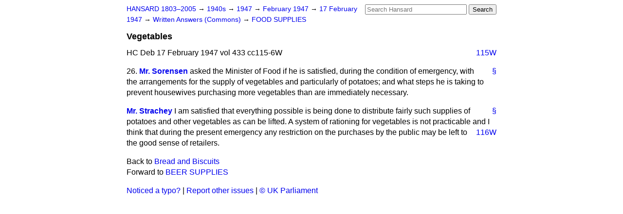

--- FILE ---
content_type: text/html
request_url: https://api.parliament.uk/historic-hansard/written-answers/1947/feb/17/vegetables
body_size: 2473
content:
<!doctype html>
<html lang='en-GB'>
  <head>
    <meta charset='utf-8' />
    <title>Vegetables (Hansard, 17 February 1947)</title>
    <meta author='UK Parliament' />
    <meta content='51ff727eff55314a' name='y_key' />
    <link href='https://www.parliament.uk/site-information/copyright/' rel='copyright' />
    <meta content='Hansard, House of Commons, House of Lords, Parliament, UK, Commons Written Answers sitting' name='keywords' />
    <meta content='Vegetables (Hansard, 17 February 1947)' name='description' />
    <link href="/historic-hansard/stylesheets/screen.css" media="screen" rel="stylesheet" title="Default" type="text/css" />
    <link href="/historic-hansard/stylesheets/print.css" media="print" rel="stylesheet" type="text/css" />
  <script type="text/javascript">
  var appInsights=window.appInsights||function(a){
    function b(a){c[a]=function(){var b=arguments;c.queue.push(function(){c[a].apply(c,b)})}}var c={config:a},d=document,e=window;setTimeout(function(){var b=d.createElement("script");b.src=a.url||"https://az416426.vo.msecnd.net/scripts/a/ai.0.js",d.getElementsByTagName("script")[0].parentNode.appendChild(b)});try{c.cookie=d.cookie}catch(a){}c.queue=[];for(var f=["Event","Exception","Metric","PageView","Trace","Dependency"];f.length;)b("track"+f.pop());if(b("setAuthenticatedUserContext"),b("clearAuthenticatedUserContext"),b("startTrackEvent"),b("stopTrackEvent"),b("startTrackPage"),b("stopTrackPage"),b("flush"),!a.disableExceptionTracking){f="onerror",b("_"+f);var g=e[f];e[f]=function(a,b,d,e,h){var i=g&&g(a,b,d,e,h);return!0!==i&&c["_"+f](a,b,d,e,h),i}}return c
    }({
        instrumentationKey:"c0960a0f-30ad-4a9a-b508-14c6a4f61179",
        cookieDomain:".parliament.uk"
    });
    
  window.appInsights=appInsights,appInsights.queue&&0===appInsights.queue.length&&appInsights.trackPageView();
</script></head>
  <body id='hansard-millbanksytems-com'>
    <div id='header'>
      <div class='search-help'><a href="/historic-hansard/search">Search Help</a></div>
            <form action='https://api.parliament.uk/historic-hansard/search' id='search' method='get' rel='search'>
        <input size='24' title='Access key: S' accesskey='s' name='query' id='search-query' type='search' placeholder='Search Hansard' autosave='hansard.millbanksystems.com' results='10' value='' >
        <input type='submit' value='Search' >
      </form>

      <div id='nav'>
        <a href="/historic-hansard/" id="home" rel="home">HANSARD 1803&ndash;2005</a>
        &rarr;
                <a class='sitting-decade' href='/historic-hansard/sittings/1940s'>
          1940s
        </a>
         &rarr;
        <a class='sitting-year' href='/historic-hansard/sittings/1947'>
          1947
        </a>
         &rarr;
        <a class='sitting-month' href='/historic-hansard/sittings/1947/feb'>
          February 1947
        </a>
         &rarr;
        <a class='sitting-day' href='/historic-hansard/sittings/1947/feb/17'>
          17 February 1947
        </a>

        &rarr;
                <a href='/historic-hansard/sittings/1947/feb/17#written_answers' rel='directory up'>
          Written Answers (Commons)
        </a>
         &rarr;
        <a href="/historic-hansard/written_answers/1947/feb/17/food-supplies">FOOD SUPPLIES</a>

      </div>
      <h1 class='title'>Vegetables</h1>
    </div>
    <div class='commons-written-answers-sitting' id='content'>
      
      <cite class='section'>HC Deb 17 February 1947 vol 433 cc115-6W</cite>
      
      <a class='permalink column-permalink' id='column_115w' title='Col. 115W &mdash; HC Deb 17 February 1947 vol 433 c115W' name='column_115w' href='#column_115w' rel='bookmark'>115W</a>
      <div class='hentry member_contribution' id='S5CV0433P0-09447'>
        <a name='S5CV0433P0_19470217_CWA_7'>  </a>
        <blockquote cite='https://api.parliament.uk/historic-hansard/people/mr-reginald-sorensen' class='contribution_text entry-content'>
          <a class='speech-permalink permalink' href='#S5CV0433P0_19470217_CWA_7' title='Link to this speech by Mr Reginald Sorensen' rel='bookmark'>&sect;</a>
          <span class='question_no'>26.</span>
          <cite class='member author entry-title'><a href="/historic-hansard/people/mr-reginald-sorensen" title="Mr Reginald Sorensen">Mr. Sorensen</a></cite>
          <p class="first-para" id="S5CV0433P0-09447"> asked the Minister of Food if he is satisfied, during the condition of emergency, with the arrangements for the supply of vegetables and particularly of potatoes; and what steps he is taking to prevent housewives purchasing more vegetables than are immediately necessary.</p>
        </blockquote>
      </div>
      
      <div class='hentry member_contribution' id='S5CV0433P0-09448'>
        <a name='S5CV0433P0_19470217_CWA_8'>  </a>
        <blockquote cite='https://api.parliament.uk/historic-hansard/people/mr-evelyn-strachey' class='contribution_text entry-content'>
          <a class='speech-permalink permalink' href='#S5CV0433P0_19470217_CWA_8' title='Link to this speech by Mr Evelyn Strachey' rel='bookmark'>&sect;</a>
          <cite class='member author entry-title'><a href="/historic-hansard/people/mr-evelyn-strachey" title="Mr Evelyn Strachey">Mr. Strachey</a></cite>
          <p class="first-para" id="S5CV0433P0-09448">I am satisfied that everything possible is being done to distribute fairly such supplies of potatoes and other vegetables as can be lifted. A system of rationing for vegetables is not practicable and I think that during the present emergency any restriction on the purchases<a class='permalink column-permalink' id='column_116w' title='Col. 116W &mdash; HC Deb 17 February 1947 vol 433 c116W' name='column_116w' href='#column_116w' rel='bookmark'>116W</a>
          by the public may be left to the good sense of retailers.</p>
        </blockquote>
      </div>
      <ol class='xoxo'>
        
      </ol>
      
      <div id='section-navigation'>        <div id='previous-section'>Back to
        <a href='/historic-hansard/written_answers/1947/feb/17/bread-and-biscuits' rel='prev'>
          Bread and Biscuits
        </a>
        </div>
        <div id='next-section'>Forward to
        <a href='/historic-hansard/written_answers/1947/feb/17/beer-supplies' rel='next'>
          BEER SUPPLIES
        </a>
        </div>
</div>
    </div>
    <div id='footer'>
      <p><a href="/historic-hansard/typos">Noticed a typo?</a> | <a href='mailto:data@parliament.uk' target='_BLANK' title='Opens a new page'>Report other issues</a> | <a href='https://www.parliament.uk/site-information/copyright/' rel='copyright' id='copyright'>&copy UK Parliament</a></p>
      <script type='text/javascript'>
        var gaJsHost = (("https:" == document.location.protocol) ? "https://ssl." : "http://www.");
        document.write(unescape("%3Cscript src='" + gaJsHost + "google-analytics.com/ga.js' type='text/javascript'%3E%3C/script%3E"));
      </script>
      <script type='text/javascript'>
        var pageTracker = _gat._getTracker("UA-3110135-1");
        pageTracker._initData();
        
      </script>
    </div>
  <script>(function(){function c(){var b=a.contentDocument||a.contentWindow.document;if(b){var d=b.createElement('script');d.innerHTML="window.__CF$cv$params={r:'9bf04fdb29d4cf42',t:'MTc2ODU5NDgxMC4wMDAwMDA='};var a=document.createElement('script');a.nonce='';a.src='/cdn-cgi/challenge-platform/scripts/jsd/main.js';document.getElementsByTagName('head')[0].appendChild(a);";b.getElementsByTagName('head')[0].appendChild(d)}}if(document.body){var a=document.createElement('iframe');a.height=1;a.width=1;a.style.position='absolute';a.style.top=0;a.style.left=0;a.style.border='none';a.style.visibility='hidden';document.body.appendChild(a);if('loading'!==document.readyState)c();else if(window.addEventListener)document.addEventListener('DOMContentLoaded',c);else{var e=document.onreadystatechange||function(){};document.onreadystatechange=function(b){e(b);'loading'!==document.readyState&&(document.onreadystatechange=e,c())}}}})();</script></body>
</html>
